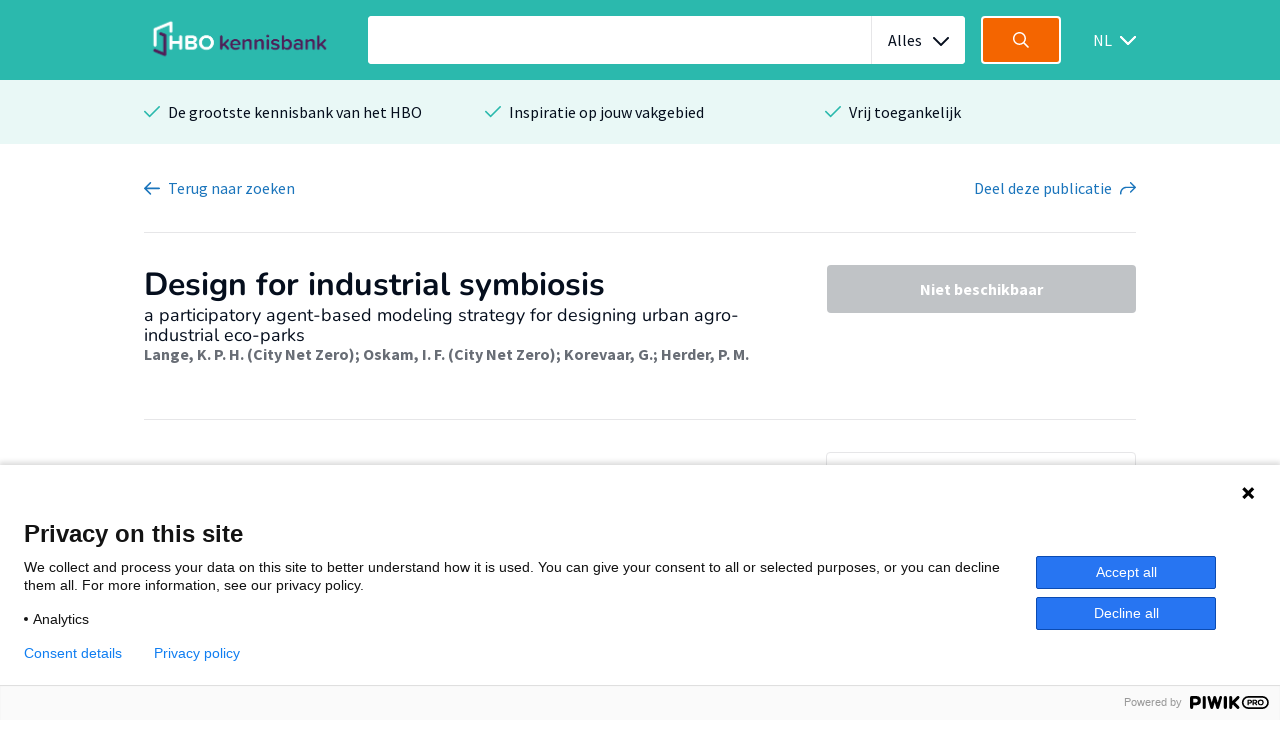

--- FILE ---
content_type: text/html; charset=utf-8
request_url: https://hbo-kennisbank.nl/details/amsterdam_pure:oai:pure.hva.nl:publications%2Fed1c4b62-f046-4529-b2ba-e36f5a79854e
body_size: 5535
content:
<!DOCTYPE html>
<html class="" lang="nl">
    <head>

    <!-- Meta -->
    <meta charset="UTF-8">
    <meta http-equiv="X-UA-Compatible" content="IE=edge,chrome=1">
    <meta name="viewport" content="width=device-width, initial-scale=1">
    <meta content="Lange, K. P. H." name="citation_author"></meta><meta content="Oskam, I. F." name="citation_author"></meta><meta content="Korevaar, G." name="citation_author"></meta><meta content="Herder, P. M." name="citation_author"></meta><meta content="Design for industrial symbiosis" name="citation_title"></meta><meta content="Hogeschool van Amsterdam" name="DC.publisher"></meta><meta content="en" name="citation_language"></meta><meta content="2016" name="citation_publication_date"></meta><meta content="2016" name="citation_date"></meta><title>Design for industrial symbiosis - HBO Kennisbank</title><style id="antiClickjack">body{display:none !important;}</style><script type="text/javascript">
if (self === top) {
    var antiClickjack = document.getElementById("antiClickjack");
    antiClickjack.parentNode.removeChild(antiClickjack);
} else {
    top.location = self.location;
}</script><link href="/css/fonts.css?version=12.0.10" rel="stylesheet" type="text/css"></link><link href="/css/global.css?version=12.0.10" rel="stylesheet" type="text/css"></link><link href="/css/hbo.css?version=12.0.10" rel="stylesheet" type="text/css"></link><link href="/css/jquery-ui/jquery-ui.min.css?version=12.0.10" rel="stylesheet" type="text/css"></link><link href="/css/bootstrap-icons/bootstrap-icons.css?version=12.0.10" rel="stylesheet" type="text/css"></link><link href="/img/favicon.ico" rel="icon"></link><link href="https://hbo-kennisbank.nl/details/amsterdam_pure:oai:pure.hva.nl:publications/ed1c4b62-f046-4529-b2ba-e36f5a79854e" rel="canonical"></link>
    </head>
    <body class="eupopup"><script type="text/javascript">(function(window, document, dataLayerName, id) { window[dataLayerName]=window[dataLayerName]||[],window[dataLayerName].push({start:(new Date).getTime(),event:"stg.start"});var scripts=document.getElementsByTagName('script')[0],tags=document.createElement('script'); function stgCreateCookie(a,b,c){var d="";if(c){var e=new Date;e.setTime(e.getTime()+24*c*60*60*1e3),d="; expires="+e.toUTCString();f="; SameSite=Strict"}document.cookie=a+"="+b+d+f+"; path=/"} var isStgDebug=(window.location.href.match("stg_debug")||document.cookie.match("stg_debug"))&&!window.location.href.match("stg_disable_debug");stgCreateCookie("stg_debug",isStgDebug?1:"",isStgDebug?14:-1); var qP=[];dataLayerName!=="dataLayer"&&qP.push("data_layer_name="+dataLayerName),isStgDebug&&qP.push("stg_debug");var qPString=qP.length>0?("?"+qP.join("&")):""; tags.async=!0,tags.src="https://surfnl.containers.piwik.pro/"+id+".js"+qPString,scripts.parentNode.insertBefore(tags,scripts); !function(a,n,i){a[n]=a[n]||{};for(var c=0;c<i.length;c++)!function(i){a[n][i]=a[n][i]||{},a[n][i].api=a[n][i].api||function(){var a=[].slice.call(arguments,0);"string"==typeof a[0]&&window[dataLayerName].push({event:n+"."+i+":"+a[0],parameters:[].slice.call(arguments,1)})}}(i[c])}(window,"ppms",["tm","cm"]); })(window, document, 'dataLayer', '9add827f-3771-49be-b9ff-f409680bed94');</script><div id="errorlog"></div><header class="header"><div class="header__inner"><a href="/"><img class="header__logo" src="/img/logo-hbo-kennisbank.png"></img></a><form action="/searchresult" class="search-form" id="search-form" method="get"><div class="search-form__column translatable" data-catalog="header" data-key="placeholder-text"><input class="search-form__field search-form__field--text" name="q" placeholder=" " type="search"><div class="select-wrapper search-form__field--select js-select-resize"><select name="c"><option selected="selected" value="0">Alles</option><option value="10">Bouw &amp; Logistiek</option><option value="5">Economie &amp; Management</option><option value="4">Filosofie &amp; Religie</option><option value="8">Gezondheid</option><option value="2">ICT &amp; Media</option><option value="6">Mens &amp; Maatschappij</option><option value="14">Natuur &amp; Landbouw</option><option value="3">Opvoeding &amp; Onderwijs</option><option value="7">Recht</option><option value="1">Recreatie, Beweging &amp; Sport</option><option value="11">Ruimtelijke ordening &amp; planning</option><option value="12">Taal, Cultuur &amp; Kunsten</option><option value="9">Techniek</option></select><span></span></div><a class="search-form__reset-button icon icon--grey-lighter icon--circle-cross" href="#"></a></div><div class="search-form__column"><button class="search-form__field search-form__field--submit" data-query-arguments="%7B%22has-link%22:%20%5B%22yes%22%5D%7D" href="#"><svg class="icon" height="16" viewbox="0 0 16 16" width="16" xmlns="http://www.w3.org/2000/svg"><path d="M15.6097079,14.5927191 L11.5286292,10.5116404 C12.414382,9.40440449 12.9438202,8 12.9438202,6.47191011 C12.9438202,2.89761798 10.046382,0 6.47191011,0 C2.89761798,0 0,2.89761798 0,6.47191011 C0,10.0462022 2.89761798,12.9438202 6.47191011,12.9438202 C8,12.9438202 9.40440449,12.4142022 10.5116404,11.5284494 L14.5927191,15.6095281 C14.7331236,15.7499326 14.9172135,15.8202247 15.1011236,15.8202247 C15.2852135,15.8202247 15.4693034,15.7499326 15.6097079,15.6095281 C15.8905169,15.3288989 15.8905169,14.8733483 15.6097079,14.5927191 Z M6.47191011,11.505618 C3.69186517,11.505618 1.43820225,9.25195506 1.43820225,6.47191011 C1.43820225,3.69186517 3.69186517,1.43820225 6.47191011,1.43820225 C9.25213483,1.43820225 11.505618,3.69186517 11.505618,6.47191011 C11.505618,9.25195506 9.25213483,11.505618 6.47191011,11.505618 Z" fill="#fff"></path></svg></button></div></form><div class="select-wrapper header__language-toggle"><form action="/lang" class="header__language-toggle select-wrapper" method="get"><select class="submit-on-change" id="lang_toggle" name="lang"><option value="en">EN</option><option selected="selected" value="nl">NL</option></select><span></span></form></div></div></header><div class="usps-bar"><div class="usps-bar__inner"><div class="usps-bar__item"><span class="icon icon--brand-1 icon--check"></span><p class="usps-bar__item__text translatable" data-catalog="usps" data-key="usps1">De grootste kennisbank van het HBO</p></div><div class="usps-bar__item"><span class="icon icon--brand-1 icon--check"></span><p class="usps-bar__item__text translatable" data-catalog="usps" data-key="usps2">Inspiratie op jouw vakgebied</p></div><div class="usps-bar__item"><span class="icon icon--brand-1 icon--check"></span><p class="usps-bar__item__text translatable" data-catalog="usps" data-key="usps3">Vrij toegankelijk</p></div></div></div><div class="page-actions"><form action="/searchresult" class="page-actions__item" id="searchresult-backlink" method="post"><span class="icon icon--blue icon--arrow-left"></span><button class="page-actions__item__text translatable button-link" data-catalog="details" data-key="back">Terug <span class="page-actions__item__text__extra translatable" data-catalog="details" data-key="to-searchresults">naar zoekresultaten</span></button></form><a class="page-actions__item js-toggle-social-sharing" href="#"><span class="page-actions__item__text translatable" data-catalog="details" data-key="share">Deel <span class="page-actions__item__text__extra translatable" data-catalog="details" data-key="this-publication">deze publicatie</span></span><span class="icon icon--blue icon--share"></span></a><div class="social-sharing is-hidden"><a class="social-sharing__item sharer button" data-sharer="facebook" data-url="https://hbo-kennisbank.nl/details/amsterdam_pure:oai:pure.hva.nl:publications%2Fed1c4b62-f046-4529-b2ba-e36f5a79854e" href="#"><span class="icon icon--brand-1 icon--facebook"></span><span class="social-sharing__item__text">Facebook</span></a><a class="social-sharing__item sharer button" data-sharer="twitter" data-url="https://hbo-kennisbank.nl/details/amsterdam_pure:oai:pure.hva.nl:publications%2Fed1c4b62-f046-4529-b2ba-e36f5a79854e" href="#"><span class="icon icon--brand-1 icon--twitter"></span><span class="social-sharing__item__text">Twitter</span></a><a class="social-sharing__item sharer button" data-sharer="linkedin" data-url="https://hbo-kennisbank.nl/details/amsterdam_pure:oai:pure.hva.nl:publications%2Fed1c4b62-f046-4529-b2ba-e36f5a79854e" href="#"><span class="icon icon--brand-1 icon--linkedin"></span><span class="social-sharing__item__text">LinkedIN</span></a><a class="social-sharing__item sharer button" data-sharer="email" data-url="https://hbo-kennisbank.nl/details/amsterdam_pure:oai:pure.hva.nl:publications%2Fed1c4b62-f046-4529-b2ba-e36f5a79854e" href="#"><span class="icon icon--brand-1 icon--email"></span><span class="social-sharing__item__text">E-Mail</span></a></div></div><div class="detail" id="main-content"><div class="detail__header detail__header--desktop"><div class="detail__header__row align-items-start"><div class="detail__header__column flex-column gap-3"><div class="text-holder subtitle-detail"><h1>Design for industrial symbiosis</h1><span class="subtitle-text">a participatory agent-based modeling strategy for designing urban agro-industrial eco-parks</span></div><div class="detail__header__item"><div class="detail__header__row"><span class="detail__header__item__text detail__header__item__text--bold"><a class="author-link" href="/searchresult?q=%22Lange%2C+K.+P.+H.%22">Lange, K. P. H. (City Net Zero)</a>; <a class="author-link" href="/searchresult?q=%22Oskam%2C+I.+F.%22">Oskam, I. F. (City Net Zero)</a>; <a class="author-link" href="/searchresult?q=%22Korevaar%2C+G.%22">Korevaar, G.</a>; <a class="author-link" href="/searchresult?q=%22Herder%2C+P.+M.%22">Herder, P. M.</a></span></div></div></div><div class="detail__header__column"><a class="detail__header__button detail__header__button--disabled translatable" data-catalog="details" data-key="download-not-available">Niet beschikbaar</a></div></div><div class="detail__header__row detail__row_fitcontent"><div class="detail__header__column"></div></div></div><div class="detail__header detail__header--mobile"><div class="detail__header__column flex-column gap-3"><div class="text-holder subtitle-detail"><h1>Design for industrial symbiosis</h1><span class="subtitle-text">a participatory agent-based modeling strategy for designing urban agro-industrial eco-parks</span></div><div class="detail__header__item"><div class="detail__header__row"><span class="detail__header__item__text detail__header__item__text--bold"><a class="author-link" href="/searchresult?q=%22Lange%2C+K.+P.+H.%22">Lange, K. P. H. (City Net Zero)</a>; <a class="author-link" href="/searchresult?q=%22Oskam%2C+I.+F.%22">Oskam, I. F. (City Net Zero)</a>; <a class="author-link" href="/searchresult?q=%22Korevaar%2C+G.%22">Korevaar, G.</a>; <a class="author-link" href="/searchresult?q=%22Herder%2C+P.+M.%22">Herder, P. M.</a></span></div></div></div><div class="detail__header__column"><a class="detail__header__button detail__header__button--disabled translatable" data-catalog="details" data-key="download-not-available">Niet beschikbaar</a></div><div class="detail__header__column"></div></div><div class="detail__body"><div class="detail__body__meta"><div class="detail__body__meta__item"></div><div class="detail__body__meta__item"><span class="detail__body__meta__heading translatable" data-catalog="searchresult" data-key="theme">Thema</span><div class="detail__body__meta__list"><a class="detail__body__meta__list__item detail__body__meta__list__item--button" href="/searchresult?c=13"><span class="icon icon--blue icon--None"></span><span class="detail__body__meta__list__item__text">Algemeen</span></a></div></div></div></div><div class="detail__aside"><div class="detail__aside__image-holder"><img src="/cms/wp-content/uploads/2018/03/logo_hva.jpg"></img></div><table cellpadding="0" cellspacing="0"><tr><td class="translatable" data-catalog="details" data-key="publisher">Organisatie</td><td><form action="/searchresult" method="post"><input name="rg" type="hidden" value="hogeschoolamsterdam"><input name="has-link" type="hidden" value="yes"><button>Hogeschool van Amsterdam</button></form></td></tr><tr><td></td><td></td></tr><tr><td class="translatable" data-catalog="details" data-key="host-info">Gepubliceerd in</td><td><a href="/searchresult?q=CESUN+2016">CESUN 2016 Washington, United States, USA</a></td></tr><tr><td class="translatable" data-catalog="details" data-key="year" style="white-space: nowrap;">Jaar</td><td>2016</td></tr><tr><td class="translatable" data-catalog="details" data-key="type">Type</td><td><form action="/searchresult" method="post"><input name="t-0-k" type="hidden" value="info:eu-repo/semantics/conferenceObject"><input name="has-link" type="hidden" value="yes"><button>Conferentiebijdrage</button></form></td></tr><tr><td class="translatable" data-catalog="details" data-key="language" style="white-space: nowrap;">Taal</td><td>Engels</td></tr></table></div></div><div class="related"><div class="related__heading text-holder"><h3 class="translatable" data-catalog="details" data-key="also-interesting">Misschien ook interessant voor jou?</h3></div><div class="related__overview"><div class="related__overview__item text-holder"><h4><a href="/details/amsterdam_pure:oai:pure.hva.nl:publications/f5e676eb-f632-4f4d-ba93-458575fd6c79">Actor Behaviour and Robustness of Industrial Symbiosis Networks: An Agent-Based Modelling Approach</a></h4><div class="related__overview__item__preview"><p>Industrial Symbiosis Networks (ISNs) consist of firms that exchange residual materials and energy locally, …</p></div><div class="related__overview__item__metadata related__overview__item__metadata--bold ">2021-06-30<br/><span>Lange, Kasper (City Net Zero); Korevaar, Gijsbert; Nikolic, Igor; Herder, Paulien</span></div><div class="related__overview__item__metadata"><a href="#">Algemeen</a><a href="#">Conferentiebijdrage</a></div></div><div class="related__overview__item text-holder"><h4><a href="/details/amsterdam_pure:oai:pure.hva.nl:publications/75f36277-6b37-4b86-90ed-b89fe4f1495a">Industrial Symbiosis Network implementation ABM (version 1.1.0)</a></h4><div class="related__overview__item__preview"><p>This is a repository containing an agent-based model (code, data, documents and results) of Industrial …</p></div><div class="related__overview__item__metadata related__overview__item__metadata--bold ">2021-06-16<br/><span>Lange, Kasper Pieter Hendrik (City Net Zero); Korevaar, Gijsbert; Nikolic, Igor; Herder, Paulien</span></div><div class="related__overview__item__metadata"><a href="#">Algemeen</a><a href="#">Conferentiebijdrage</a></div></div><div class="related__overview__item text-holder"><h4><a href="/details/hanze_pure_rest:5e9b07e5-f2a5-45de-bf63-12acb6617acb">ESEIA-IGS Conference 2014</a></h4><div class="related__overview__item__preview"><p>Presentatie, gehouden op 24 april op de ESEIA (European sustainability energy innovation alliance) conferentie …</p></div><div class="related__overview__item__metadata related__overview__item__metadata--bold ">2014-04-24<br/><span>van der Werf, Marcel</span></div><div class="related__overview__item__metadata"><a href="#">Algemeen</a><a href="#">Conferentiebijdrage</a></div></div></div></div><div class="brands"><p class="brands__heading translatable" data-catalog="brands" data-key="brand-text">Op de HBO Kennisbank vind je publicaties van 26 hogescholen</p><div class="brands__carousel_placeholder brands__carousel"><div class="brands__carousel__slide"><div class="brands__carousel__slide__inner"><img alt="hanzehogeschoolgroningen" src="/cms/wp-content/uploads/2018/03/image.png"></img><img alt="utrechthogeschool" src="/cms/wp-content/uploads/2018/03/logo-utrechthogeschool.png"></img><img alt="hogeschoolamsterdam" src="/cms/wp-content/uploads/2018/03/logo_hva.jpg"></img><img alt="haagsehogeschool" src="/cms/wp-content/uploads/2018/03/logo-haagsehogeschool.png"></img></div></div><div class="brands__carousel__slide"><div class="brands__carousel__slide__inner"><img alt="fontyshogeschool" src="/cms/wp-content/uploads/2018/03/logo-fontyshogeschool.png"></img><img alt="hogeschoolarnhemnijmegen" src="/cms/wp-content/uploads/2018/03/Han-hbok.png"></img><img alt="saxionhogeschool" src="/cms/wp-content/uploads/2018/03/logo-saxionhogeschool.png"></img><img alt="hogeschoolrotterdam" src="/cms/wp-content/uploads/2018/03/logo-hogeschoolrotterdam.png"></img></div></div><div class="brands__carousel__slide"><div class="brands__carousel__slide__inner"><img alt="vanhall_larenstein" src="/cms/wp-content/uploads/2018/03/logo-vanhall_larenstein.png"></img><img alt="hogeschoolinholland" src="/cms/wp-content/uploads/2018/03/logo-hogeschoolinholland.png"></img><img alt="aereshogeschool" src="/cms/wp-content/uploads/2018/03/logo-aereshogeschool-1.png"></img><img alt="windesheimhogeschool" src="/cms/wp-content/uploads/2018/03/Windesheim_logo_ZG_RGB-DEF.png"></img></div></div><div class="brands__carousel__slide"><div class="brands__carousel__slide__inner"><img alt="hsleiden" src="/cms/wp-content/uploads/2018/03/logo-hsleiden.png"></img><img alt="zuyd" src="/cms/wp-content/uploads/2018/03/logo-zuyd.png"></img><img alt="christelijkehogeschoolede" src="/cms/wp-content/uploads/2018/03/logo-christelijkehogeschoolede.png"></img><img alt="zeelandhogeschool" src="/cms/wp-content/uploads/2018/03/logo-zeelandhogeschool.png"></img></div></div><div class="brands__carousel__slide"><div class="brands__carousel__slide__inner"><img alt="avanshogeschool" src="/cms/wp-content/uploads/2018/03/logo-avanshogeschool.png"></img><img alt="has" src="/cms/wp-content/uploads/2023/06/HAS_beeldscherm_liggend_RGB_light_green.png"></img><img alt="ahk" src="/cms/wp-content/uploads/2019/04/AHK_HS_sponsorlogo_RGB.jpg"></img><img alt="nhlstenden" src="/cms/wp-content/uploads/2018/07/logo_nhlstenden-big-copy.jpg"></img></div></div><div class="brands__carousel__slide"><div class="brands__carousel__slide__inner"><img alt="kpz" src="/cms/wp-content/uploads/2018/03/Hogeschool-KPZ.png"></img><img alt="viaa" src="/cms/wp-content/uploads/2023/12/Viaa_RGB.png"></img><img alt="jhs" src="/cms/wp-content/uploads/2018/03/logo-jhs.png"></img><img alt="hotelschooldenhaag" src="/cms/wp-content/uploads/2022/03/HTH-logo.png"></img></div></div><div class="brands__carousel__slide"><div class="brands__carousel__slide__inner"><img alt="driestarhogeschool" src="/cms/wp-content/uploads/2018/03/logo-driestarhogeschool.png"></img><img alt="marnix" src="/cms/wp-content/uploads/2018/03/logo-marnix.png"></img><img alt="dnp" src="/cms/wp-content/uploads/2018/03/logo-dnp.png"></img><img alt="nyenrode" src="/cms/wp-content/uploads/2023/12/Nyenrode-Business-Universiteit-Logo.png"></img></div></div></div></div><footer class="footer"><div class="footer__inner"><div class="footer__column"><div class="footer__heading text-holder"><img class="footer__logo" src="/img/logo-surf.png"></img></div><div class="footer__text text-holder"><p class="translatable" data-catalog="footer" data-key="hbo-part-of">Powered by SURF</p></div></div><div class="footer__column"><div class="footer__heading text-holder"><h5 class="translatable" data-catalog="footer" data-key="col1">HBO Kennisbank</h5></div><div class="footer__text text-holder"><ul><li class="translatable" data-catalog="footer" data-key="col1-item1"><a href="/pages/over-de-hbo-kennisbank">Over de HBO Kennisbank</a></li><li class="translatable" data-catalog="footer" data-key="col1-item2"><a href="/pages/eigen-onderzoek-publiceren">Eigen onderzoek publiceren</a></li><li class="translatable" data-catalog="footer" data-key="col1-item3"><a href="/verhalen">Uitgelicht</a></li><li class="translatable" data-catalog="footer" data-key="col1-item4"><a href="/pages/open-access">Open Access</a></li></ul></div></div><div class="footer__column"><div class="footer__heading text-holder"><h5 class="translatable" data-catalog="footer" data-key="col2"> </h5></div><div class="footer__text text-holder"><ul><li class="translatable" data-catalog="footer" data-key="col2-item1"><a href="/pages/deelnemende-hogescholen">Deelnemende hogescholen</a></li><li class="translatable" data-catalog="footer" data-key="col2-item2"><a href="/pages/veelgestelde-vragen">Veelgestelde vragen</a></li><li class="translatable" data-catalog="footer" data-key="col2-item3"><a href="/pages/gebruiksvoorwaarden-privacy-en-cookies">Privacy Statement</a></li><li class="translatable" data-catalog="footer" data-key="col2-item4"><a href="/pages/contact">Contact</a></li></ul></div></div><div class="footer__column"><div class="footer__heading text-holder"><h5 class="translatable" data-catalog="footer" data-key="col3">Doelgroepen</h5></div><div class="footer__text text-holder"><ul><li class="translatable" data-catalog="footer" data-key="col3-item1"><a href="/pages/studenten">Studenten</a></li><li class="translatable" data-catalog="footer" data-key="col3-item2"><a href="/pages/docenten-lectoren-en-medewerkers-van-hogescholen/">Lectoren en onderzoekers</a></li><li class="translatable" data-catalog="footer" data-key="col3-item3"><a href="/pages/bedrijven">Bedrijven</a></li><li class="translatable" data-catalog="footer" data-key="col3-item4"><a href="/pages/hogescholen">Hogescholen</a></li></ul></div></div></div></footer><div class="usps-bar"><div class="usps-bar__inner"><div class="usps-bar__item"><span class="icon icon--brand-1 icon--check"></span><p class="usps-bar__item__text translatable" data-catalog="usps" data-key="usps1">De grootste kennisbank van het HBO</p></div><div class="usps-bar__item"><span class="icon icon--brand-1 icon--check"></span><p class="usps-bar__item__text translatable" data-catalog="usps" data-key="usps2">Inspiratie op jouw vakgebied</p></div><div class="usps-bar__item"><span class="icon icon--brand-1 icon--check"></span><p class="usps-bar__item__text translatable" data-catalog="usps" data-key="usps3">Vrij toegankelijk</p></div></div></div><div class="search-modal is-hidden"><form action="/searchresult" class="search-form"><div class="search-form__column"><input name="has-link" type="hidden" value="yes"><input class="search-form__field search-form__field--text" name="q" placeholder=" " type="search"><div class="select-wrapper search-form__field--select"><select><option selected="selected" value="0">Alles</option><option value="10">Bouw &amp; Logistiek</option><option value="5">Economie &amp; Management</option><option value="4">Filosofie &amp; Religie</option><option value="8">Gezondheid</option><option value="2">ICT &amp; Media</option><option value="6">Mens &amp; Maatschappij</option><option value="14">Natuur &amp; Landbouw</option><option value="3">Opvoeding &amp; Onderwijs</option><option value="7">Recht</option><option value="1">Recreatie, Beweging &amp; Sport</option><option value="11">Ruimtelijke ordening &amp; planning</option><option value="12">Taal, Cultuur &amp; Kunsten</option><option value="9">Techniek</option></select><span></span></div><a class="search-form__reset-button icon icon--grey-lighter icon--circle-cross" href="#"></a></div><div class="search-form__column"><input class="search-form__field search-form__field--submit" type="submit"><svg class="icon" height="16" viewbox="0 0 16 16" width="16" xmlns="http://www.w3.org/2000/svg"><path d="M15.6097079,14.5927191 L11.5286292,10.5116404 C12.414382,9.40440449 12.9438202,8 12.9438202,6.47191011 C12.9438202,2.89761798 10.046382,0 6.47191011,0 C2.89761798,0 0,2.89761798 0,6.47191011 C0,10.0462022 2.89761798,12.9438202 6.47191011,12.9438202 C8,12.9438202 9.40440449,12.4142022 10.5116404,11.5284494 L14.5927191,15.6095281 C14.7331236,15.7499326 14.9172135,15.8202247 15.1011236,15.8202247 C15.2852135,15.8202247 15.4693034,15.7499326 15.6097079,15.6095281 C15.8905169,15.3288989 15.8905169,14.8733483 15.6097079,14.5927191 Z M6.47191011,11.505618 C3.69186517,11.505618 1.43820225,9.25195506 1.43820225,6.47191011 C1.43820225,3.69186517 3.69186517,1.43820225 6.47191011,1.43820225 C9.25213483,1.43820225 11.505618,3.69186517 11.505618,6.47191011 C11.505618,9.25195506 9.25213483,11.505618 6.47191011,11.505618 Z" fill="#fff"></path></svg></div><div class="search-modal__options"><a class="search-modal__close-button" href="#"><span class="icon icon--blue icon--arrow-left"></span><span class="search-modal__close-button__text">Terug</span></a><button class="search-modal__button submit-on-click" type="submit"><svg class="icon" height="16" viewbox="0 0 16 16" width="16" xmlns="http://www.w3.org/2000/svg"><path d="M15.6097079,14.5927191 L11.5286292,10.5116404 C12.414382,9.40440449 12.9438202,8 12.9438202,6.47191011 C12.9438202,2.89761798 10.046382,0 6.47191011,0 C2.89761798,0 0,2.89761798 0,6.47191011 C0,10.0462022 2.89761798,12.9438202 6.47191011,12.9438202 C8,12.9438202 9.40440449,12.4142022 10.5116404,11.5284494 L14.5927191,15.6095281 C14.7331236,15.7499326 14.9172135,15.8202247 15.1011236,15.8202247 C15.2852135,15.8202247 15.4693034,15.7499326 15.6097079,15.6095281 C15.8905169,15.3288989 15.8905169,14.8733483 15.6097079,14.5927191 Z M6.47191011,11.505618 C3.69186517,11.505618 1.43820225,9.25195506 1.43820225,6.47191011 C1.43820225,3.69186517 3.69186517,1.43820225 6.47191011,1.43820225 C9.25213483,1.43820225 11.505618,3.69186517 11.505618,6.47191011 C11.505618,9.25195506 9.25213483,11.505618 6.47191011,11.505618 Z" fill="#fff"></path></svg><span class="search-modal__button__text">Zoeken</span></button></div></form></div><div id="dialog-form" style="display:none; z-index: 9101;" title="Vertaling"><form><input id="cat" name="cat" type="hidden"><input id="key" name="key" type="hidden"><fieldset><div><label class="language-icon" for="nl"><img src="/img/nl.png"></img></label><textarea class="text ui-widget-content ui-corner-all" id="nl" name="nl" rows="1"></textarea></div><div><label class="language-icon" for="en"><img src="/img/gb.png"></img></label><textarea class="text ui-widget-content ui-corner-all" id="en" name="en" rows="1"></textarea></div><div><label id='help'></label id='help'></div><input style="position:absolute; top:-1000px" tabindex="-1" type="submit"></fieldset></form></div><a class="back-to-top-button is-hidden" href="#"><span class="icon icon--brand-2 icon--arrow-up"></span></a><script src="/js/jquery/jquery.min.js"></script><script src="/js/vendor/slick.js"></script><script src="/js/vendor/jquery.fitvids.js"></script><script src="/js/vendor/sharer.js"></script><script src="/js/vendor/headroom.js"></script><script src="/js/vendor/jquery.headroom.js"></script><script src="/js/jquery-ui/jquery-ui.min.js"></script><script src="/js/vendor/modernizr-custom.js"></script><script src="/js/main.js?version=12.0.10"></script><script src="/js/hbo.js?version=12.0.10"></script><script src="/js/waypoints.min.js"></script><script src="/js/details.js"></script>
  </body>
</html>